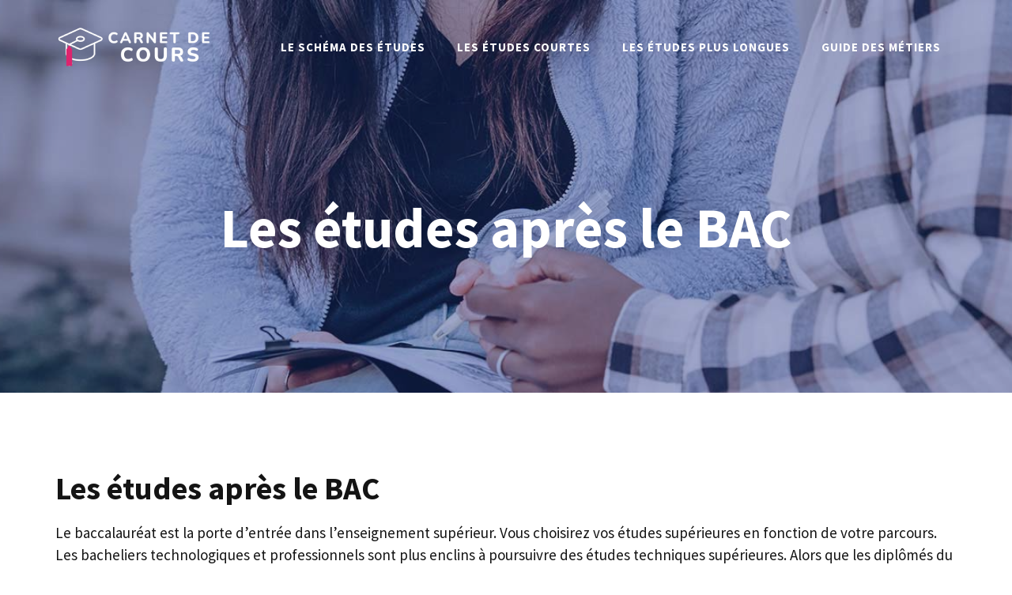

--- FILE ---
content_type: text/css
request_url: https://www.carnet-de-cours.com/wp-content/uploads/generateblocks/style-933.css?ver=1692793935
body_size: 945
content:
.gb-container .wp-block-image img{vertical-align:middle;}.gb-container .gb-shape{position:absolute;overflow:hidden;pointer-events:none;line-height:0;}.gb-container .gb-shape svg{fill:currentColor;}.gb-container-769fbb41 > .gb-inside-container{max-width:1200px;margin-left:auto;margin-right:auto;}.gb-grid-wrapper > .gb-grid-column-769fbb41 > .gb-container{display:flex;flex-direction:column;height:100%;}.gb-container-26a9ee60 > .gb-inside-container{max-width:1200px;margin-left:auto;margin-right:auto;}.gb-grid-wrapper > .gb-grid-column-26a9ee60 > .gb-container{display:flex;flex-direction:column;height:100%;}.gb-container-25fb1723 > .gb-inside-container{max-width:1200px;margin-left:auto;margin-right:auto;}.gb-grid-wrapper > .gb-grid-column-25fb1723 > .gb-container{display:flex;flex-direction:column;height:100%;}.gb-container-83ee00a9 > .gb-inside-container{padding-top:80px;max-width:1200px;margin-left:auto;margin-right:auto;}.gb-grid-wrapper > .gb-grid-column-83ee00a9 > .gb-container{display:flex;flex-direction:column;height:100%;}.gb-container-925b3885{margin-bottom:-50px;border-radius:6px;background-color:#dd246e;background-image:linear-gradient(162deg, rgba(255, 255, 255, 0.41), #dd246e);}.gb-container-925b3885 > .gb-inside-container{padding:50px 80px 20px;max-width:1200px;margin-left:auto;margin-right:auto;}.gb-grid-wrapper > .gb-grid-column-925b3885 > .gb-container{display:flex;flex-direction:column;height:100%;}.gb-container-c683b95d{color:var(--base-3);}.gb-container-c683b95d > .gb-inside-container{padding:0;}.gb-grid-wrapper > .gb-grid-column-c683b95d{width:50%;}.gb-grid-wrapper > .gb-grid-column-c683b95d > .gb-container{justify-content:center;display:flex;flex-direction:column;height:100%;}.gb-container-b6d79d14 > .gb-inside-container{z-index:1;position:relative;}.gb-grid-wrapper > .gb-grid-column-b6d79d14{width:50%;}.gb-grid-wrapper > .gb-grid-column-b6d79d14 > .gb-container{justify-content:flex-end;display:flex;flex-direction:column;height:100%;}.gb-container-81408013{background-color:#edeef3;}.gb-container-81408013 > .gb-inside-container{padding:150px 20px 80px;max-width:1200px;margin-left:auto;margin-right:auto;}.gb-grid-wrapper > .gb-grid-column-81408013 > .gb-container{display:flex;flex-direction:column;height:100%;}.gb-grid-wrapper > .gb-grid-column-bc244025{width:33.33%;}.gb-grid-wrapper > .gb-grid-column-bc244025 > .gb-container{display:flex;flex-direction:column;height:100%;}.gb-grid-wrapper > .gb-grid-column-916dcf8b{width:33.33%;}.gb-grid-wrapper > .gb-grid-column-916dcf8b > .gb-container{display:flex;flex-direction:column;height:100%;}.gb-grid-wrapper > .gb-grid-column-a71801d0{width:33.33%;}.gb-grid-wrapper > .gb-grid-column-a71801d0 > .gb-container{display:flex;flex-direction:column;height:100%;}.gb-container-32693554{text-align:center;background-color:var(--accent-2);color:var(--base-3);position:relative;overflow:hidden;}.gb-container-32693554:before{content:"";background-image:url(https://www.carnet-de-cours.com/wp-content/uploads/2022/01/page-title-2.jpg);background-repeat:no-repeat;background-position:center center;background-size:cover;z-index:0;position:absolute;top:0;right:0;bottom:0;left:0;transition:inherit;pointer-events:none;opacity:0.6;}.gb-container-32693554 > .gb-inside-container{padding-top:200px;padding-bottom:100px;max-width:1200px;margin-left:auto;margin-right:auto;z-index:1;position:relative;}.gb-grid-wrapper > .gb-grid-column-32693554 > .gb-container{display:flex;flex-direction:column;height:100%;}.gb-container-32693554.gb-has-dynamic-bg:before{background-image:var(--background-url);}.gb-container-32693554.gb-no-dynamic-bg:before{background-image:none;}.gb-icon svg{fill:currentColor;}.gb-highlight{background:none;color:unset;}div.gb-headline-de183d89{font-weight:bold;}div.gb-headline-67589229{font-weight:bold;}h1.gb-headline-67948fa4{font-size:70px;padding-top:50px;padding-bottom:50px;}.gb-grid-wrapper{display:flex;flex-wrap:wrap;}.gb-grid-column{box-sizing:border-box;}.gb-grid-wrapper .wp-block-image{margin-bottom:0;}.gb-grid-wrapper-225f9b4f{align-items:center;justify-content:center;margin-left:-50px;}.gb-grid-wrapper-225f9b4f > .gb-grid-column{padding-left:50px;padding-bottom:20px;}.gb-grid-wrapper-6760ccc0{margin-left:-50px;}.gb-grid-wrapper-6760ccc0 > .gb-grid-column{padding-left:50px;padding-bottom:50px;}.gb-button-wrapper{display:flex;flex-wrap:wrap;align-items:flex-start;justify-content:flex-start;clear:both;}.gb-button-wrapper-3b2e1972{justify-content:center;}.gb-button{text-decoration:none;}.gb-icon svg{fill:currentColor;}.gb-button-wrapper .gb-button-dceb6c69, .gb-button-wrapper .gb-button-dceb6c69:visited{padding:15px 20px;background-color:var(--contrast);color:var(--base-3);display:inline-flex;align-items:center;justify-content:center;text-align:center;}.gb-button-wrapper .gb-button-dceb6c69:hover, .gb-button-wrapper .gb-button-dceb6c69:active, .gb-button-wrapper .gb-button-dceb6c69:focus{background-color:var(--base-3);color:var(--contrast);}@media (max-width: 767px) {.gb-grid-wrapper > .gb-grid-column-c683b95d{width:100%;}.gb-grid-wrapper > .gb-grid-column-b6d79d14{width:100%;}.gb-grid-wrapper > .gb-grid-column-bc244025{width:100%;}.gb-grid-wrapper > .gb-grid-column-916dcf8b{width:100%;}.gb-grid-wrapper > .gb-grid-column-a71801d0{width:100%;}}